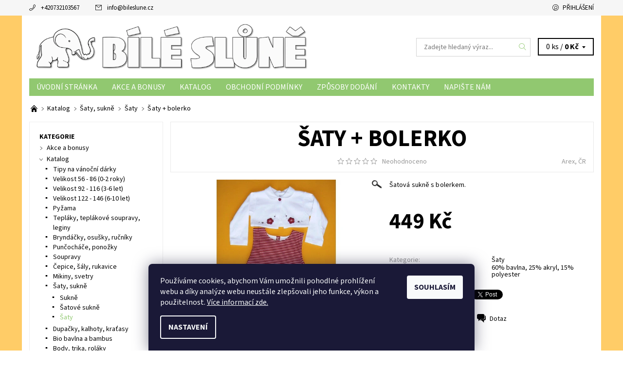

--- FILE ---
content_type: text/html; charset=utf-8
request_url: https://www.bileslune.cz/saty-2/saty-bolerko/
body_size: 24635
content:
<!DOCTYPE html>
<html id="css" xml:lang='cs' lang='cs' class="external-fonts-loaded">
    <head>
        <link rel="preconnect" href="https://cdn.myshoptet.com" /><link rel="dns-prefetch" href="https://cdn.myshoptet.com" /><link rel="preload" href="https://cdn.myshoptet.com/prj/dist/master/cms/libs/jquery/jquery-1.11.3.min.js" as="script" />        <script>
dataLayer = [];
dataLayer.push({'shoptet' : {
    "pageId": 1104,
    "pageType": "productDetail",
    "currency": "CZK",
    "currencyInfo": {
        "decimalSeparator": ",",
        "exchangeRate": 1,
        "priceDecimalPlaces": 0,
        "symbol": "K\u010d",
        "symbolLeft": 0,
        "thousandSeparator": " "
    },
    "language": "cs",
    "projectId": 167510,
    "product": {
        "id": 1395,
        "guid": "6c1b5dab-80e9-11e7-819d-002590dc5efc",
        "hasVariants": true,
        "codes": [
            {
                "code": "ARX7422-SATBOL-CRVBL-86",
                "quantity": "1",
                "stocks": [
                    {
                        "id": "ext",
                        "quantity": "1"
                    }
                ]
            },
            {
                "code": "ARX7422-SATBOL-CRVBL-92",
                "quantity": "1",
                "stocks": [
                    {
                        "id": "ext",
                        "quantity": "1"
                    }
                ]
            },
            {
                "code": "ARX7422-SATBOL-CRVBL-74",
                "quantity": "1",
                "stocks": [
                    {
                        "id": "ext",
                        "quantity": "1"
                    }
                ]
            },
            {
                "code": "ARX7422-SATBOL-CRVBL-80",
                "quantity": "0",
                "stocks": [
                    {
                        "id": "ext",
                        "quantity": "0"
                    }
                ]
            }
        ],
        "name": "\u0160aty + bolerko",
        "appendix": "",
        "weight": 0,
        "manufacturer": "Arex, \u010cR",
        "manufacturerGuid": "1EF533275A046DD0A52DDA0BA3DED3EE",
        "currentCategory": "Katalog | \u0160aty, sukn\u011b | \u0160aty",
        "currentCategoryGuid": "cc0db0b7-6ccc-11e9-beb1-002590dad85e",
        "defaultCategory": "Katalog | Velikost 56 - 86 (0-2 roky) | \u0160aty, sukn\u011b | \u0160aty",
        "defaultCategoryGuid": "bdad588d-2e0d-11ef-b219-226f2012f461",
        "currency": "CZK",
        "priceWithVat": 449
    },
    "stocks": [
        {
            "id": "ext",
            "title": "Sklad",
            "isDeliveryPoint": 0,
            "visibleOnEshop": 1
        }
    ],
    "cartInfo": {
        "id": null,
        "freeShipping": false,
        "freeShippingFrom": 2000,
        "leftToFreeGift": {
            "formattedPrice": "0 K\u010d",
            "priceLeft": 0
        },
        "freeGift": false,
        "leftToFreeShipping": {
            "priceLeft": 2000,
            "dependOnRegion": 0,
            "formattedPrice": "2 000 K\u010d"
        },
        "discountCoupon": [],
        "getNoBillingShippingPrice": {
            "withoutVat": 0,
            "vat": 0,
            "withVat": 0
        },
        "cartItems": [],
        "taxMode": "ORDINARY"
    },
    "cart": [],
    "customer": {
        "priceRatio": 1,
        "priceListId": 1,
        "groupId": null,
        "registered": false,
        "mainAccount": false
    }
}});
dataLayer.push({'cookie_consent' : {
    "marketing": "denied",
    "analytics": "denied"
}});
document.addEventListener('DOMContentLoaded', function() {
    shoptet.consent.onAccept(function(agreements) {
        if (agreements.length == 0) {
            return;
        }
        dataLayer.push({
            'cookie_consent' : {
                'marketing' : (agreements.includes(shoptet.config.cookiesConsentOptPersonalisation)
                    ? 'granted' : 'denied'),
                'analytics': (agreements.includes(shoptet.config.cookiesConsentOptAnalytics)
                    ? 'granted' : 'denied')
            },
            'event': 'cookie_consent'
        });
    });
});
</script>

        <meta http-equiv="content-type" content="text/html; charset=utf-8" />
        <title>Šaty + bolerko - Bílé Slůně</title>

        <meta name="viewport" content="width=device-width, initial-scale=1.0" />
        <meta name="format-detection" content="telephone=no" />

        
            <meta property="og:type" content="website"><meta property="og:site_name" content="bileslune.cz"><meta property="og:url" content="https://www.bileslune.cz/saty-2/saty-bolerko/"><meta property="og:title" content="Šaty + bolerko - Bílé Slůně"><meta name="author" content="Bílé Slůně"><meta name="web_author" content="Shoptet.cz"><meta name="dcterms.rightsHolder" content="www.bileslune.cz"><meta name="robots" content="index,follow"><meta property="og:image" content="https://cdn.myshoptet.com/usr/www.bileslune.cz/user/shop/big/1395_saty-bolerko.jpg?59b18c32"><meta property="og:description" content="Šaty + bolerko. Šatová sukně s bolerkem."><meta name="description" content="Šaty + bolerko. Šatová sukně s bolerkem."><meta name="google-site-verification" content="TlfgFGWP_C8LX5zUY95mlfcR_g0iVDEPhwOBbjlgtSg"><meta property="product:price:amount" content="449"><meta property="product:price:currency" content="CZK">
        


        
        <noscript>
            <style media="screen">
                #category-filter-hover {
                    display: block !important;
                }
            </style>
        </noscript>
        
    <link href="https://cdn.myshoptet.com/prj/dist/master/cms/templates/frontend_templates/shared/css/font-face/source-sans-3.css" rel="stylesheet"><link href="https://cdn.myshoptet.com/prj/dist/master/shop/dist/font-shoptet-06.css.e6903393d3bd5aa27e58.css" rel="stylesheet">    <script>
    var oldBrowser = false;
    </script>
    <!--[if lt IE 9]>
        <script src="https://cdnjs.cloudflare.com/ajax/libs/html5shiv/3.7.3/html5shiv.js"></script>
        <script>
            var oldBrowser = '<strong>Upozornění!</strong> Používáte zastaralý prohlížeč, který již není podporován. Prosím <a href="https://www.whatismybrowser.com/" target="_blank" rel="nofollow">aktualizujte svůj prohlížeč</a> a zvyšte své UX.';
        </script>
    <![endif]-->

        <style>:root {--color-primary: #91c870;--color-primary-h: 98;--color-primary-s: 44%;--color-primary-l: 61%;--color-primary-hover: #f6f6f6;--color-primary-hover-h: 0;--color-primary-hover-s: 0%;--color-primary-hover-l: 96%;--color-secondary: #ffcc67;--color-secondary-h: 40;--color-secondary-s: 100%;--color-secondary-l: 70%;--color-secondary-hover: #d2d2d2;--color-secondary-hover-h: 0;--color-secondary-hover-s: 0%;--color-secondary-hover-l: 82%;--color-tertiary: #000000;--color-tertiary-h: 0;--color-tertiary-s: 0%;--color-tertiary-l: 0%;--color-tertiary-hover: #000000;--color-tertiary-hover-h: 0;--color-tertiary-hover-s: 0%;--color-tertiary-hover-l: 0%;--color-header-background: #ffffff;--template-font: "Source Sans 3";--template-headings-font: "Source Sans 3";--header-background-url: none;--cookies-notice-background: #1A1937;--cookies-notice-color: #F8FAFB;--cookies-notice-button-hover: #f5f5f5;--cookies-notice-link-hover: #27263f;--templates-update-management-preview-mode-content: "Náhled aktualizací šablony je aktivní pro váš prohlížeč."}</style>

        <style>:root {--logo-x-position: 10px;--logo-y-position: 10px;--front-image-x-position: 319px;--front-image-y-position: 0px;}</style>

        <link href="https://cdn.myshoptet.com/prj/dist/master/shop/dist/main-06.css.864c5a6d54b488b8ad20.css" rel="stylesheet" media="screen" />

        <link rel="stylesheet" href="https://cdn.myshoptet.com/prj/dist/master/cms/templates/frontend_templates/_/css/print.css" media="print" />
                            <link rel="shortcut icon" href="/favicon.ico" type="image/x-icon" />
                                    <link rel="canonical" href="https://www.bileslune.cz/saty/saty-bolerko/" />
        
        
        
            <script>
        var _hwq = _hwq || [];
        _hwq.push(['setKey', '33416FD4C882C18D0A46D2B937FFA02F']);
        _hwq.push(['setTopPos', '0']);
        _hwq.push(['showWidget', '22']);
        (function() {
            var ho = document.createElement('script');
            ho.src = 'https://cz.im9.cz/direct/i/gjs.php?n=wdgt&sak=33416FD4C882C18D0A46D2B937FFA02F';
            var s = document.getElementsByTagName('script')[0]; s.parentNode.insertBefore(ho, s);
        })();
    </script>

                
                            <style>
                    /* custom background */
                    #main-wrapper {
                                                    background-color: #ffcc67 !important;
                                                                            background-position: top center !important;
                            background-repeat: no-repeat !important;
                                                                            background-attachment: scroll !important;
                                                                    }
                </style>
                    
                <script>var shoptet = shoptet || {};shoptet.abilities = {"about":{"generation":2,"id":"06"},"config":{"category":{"product":{"image_size":"detail_alt_1"}},"navigation_breakpoint":991,"number_of_active_related_products":2,"product_slider":{"autoplay":false,"autoplay_speed":3000,"loop":true,"navigation":true,"pagination":true,"shadow_size":0}},"elements":{"recapitulation_in_checkout":true},"feature":{"directional_thumbnails":false,"extended_ajax_cart":false,"extended_search_whisperer":false,"fixed_header":false,"images_in_menu":false,"product_slider":false,"simple_ajax_cart":true,"smart_labels":false,"tabs_accordion":false,"tabs_responsive":false,"top_navigation_menu":false,"user_action_fullscreen":false}};shoptet.design = {"template":{"name":"Soul","colorVariant":"06-seven"},"layout":{"homepage":"listImage","subPage":"catalog3","productDetail":"catalog3"},"colorScheme":{"conversionColor":"#ffcc67","conversionColorHover":"#d2d2d2","color1":"#91c870","color2":"#f6f6f6","color3":"#000000","color4":"#000000"},"fonts":{"heading":"Source Sans 3","text":"Source Sans 3"},"header":{"backgroundImage":null,"image":null,"logo":"https:\/\/www.bileslune.czuser\/logos\/logohoriz875x150px.png","color":"#ffffff"},"background":{"enabled":true,"color":{"enabled":true,"color":"#ffcc67"},"image":{"url":null,"attachment":"scroll","position":"center"}}};shoptet.config = {};shoptet.events = {};shoptet.runtime = {};shoptet.content = shoptet.content || {};shoptet.updates = {};shoptet.messages = [];shoptet.messages['lightboxImg'] = "Obrázek";shoptet.messages['lightboxOf'] = "z";shoptet.messages['more'] = "Více";shoptet.messages['cancel'] = "Zrušit";shoptet.messages['removedItem'] = "Položka byla odstraněna z košíku.";shoptet.messages['discountCouponWarning'] = "Zapomněli jste uplatnit slevový kupón. Pro pokračování jej uplatněte pomocí tlačítka vedle vstupního pole, nebo jej smažte.";shoptet.messages['charsNeeded'] = "Prosím, použijte minimálně 3 znaky!";shoptet.messages['invalidCompanyId'] = "Neplané IČ, povoleny jsou pouze číslice";shoptet.messages['needHelp'] = "Potřebujete pomoc?";shoptet.messages['showContacts'] = "Zobrazit kontakty";shoptet.messages['hideContacts'] = "Skrýt kontakty";shoptet.messages['ajaxError'] = "Došlo k chybě; obnovte prosím stránku a zkuste to znovu.";shoptet.messages['variantWarning'] = "Zvolte prosím variantu produktu.";shoptet.messages['chooseVariant'] = "Zvolte variantu";shoptet.messages['unavailableVariant'] = "Tato varianta není dostupná a není možné ji objednat.";shoptet.messages['withVat'] = "včetně DPH";shoptet.messages['withoutVat'] = "bez DPH";shoptet.messages['toCart'] = "Do košíku";shoptet.messages['emptyCart'] = "Prázdný košík";shoptet.messages['change'] = "Změnit";shoptet.messages['chosenBranch'] = "Zvolená pobočka";shoptet.messages['validatorRequired'] = "Povinné pole";shoptet.messages['validatorEmail'] = "Prosím vložte platnou e-mailovou adresu";shoptet.messages['validatorUrl'] = "Prosím vložte platnou URL adresu";shoptet.messages['validatorDate'] = "Prosím vložte platné datum";shoptet.messages['validatorNumber'] = "Vložte číslo";shoptet.messages['validatorDigits'] = "Prosím vložte pouze číslice";shoptet.messages['validatorCheckbox'] = "Zadejte prosím všechna povinná pole";shoptet.messages['validatorConsent'] = "Bez souhlasu nelze odeslat.";shoptet.messages['validatorPassword'] = "Hesla se neshodují";shoptet.messages['validatorInvalidPhoneNumber'] = "Vyplňte prosím platné telefonní číslo bez předvolby.";shoptet.messages['validatorInvalidPhoneNumberSuggestedRegion'] = "Neplatné číslo — navržený region: %1";shoptet.messages['validatorInvalidCompanyId'] = "Neplatné IČ, musí být ve tvaru jako %1";shoptet.messages['validatorFullName'] = "Nezapomněli jste příjmení?";shoptet.messages['validatorHouseNumber'] = "Prosím zadejte správné číslo domu";shoptet.messages['validatorZipCode'] = "Zadané PSČ neodpovídá zvolené zemi";shoptet.messages['validatorShortPhoneNumber'] = "Telefonní číslo musí mít min. 8 znaků";shoptet.messages['choose-personal-collection'] = "Prosím vyberte místo doručení u osobního odběru, není zvoleno.";shoptet.messages['choose-external-shipping'] = "Upřesněte prosím vybraný způsob dopravy";shoptet.messages['choose-ceska-posta'] = "Pobočka České Pošty není určena, zvolte prosím některou";shoptet.messages['choose-hupostPostaPont'] = "Pobočka Maďarské pošty není vybrána, zvolte prosím nějakou";shoptet.messages['choose-postSk'] = "Pobočka Slovenské pošty není zvolena, vyberte prosím některou";shoptet.messages['choose-ulozenka'] = "Pobočka Uloženky nebyla zvolena, prosím vyberte některou";shoptet.messages['choose-zasilkovna'] = "Pobočka Zásilkovny nebyla zvolena, prosím vyberte některou";shoptet.messages['choose-ppl-cz'] = "Pobočka PPL ParcelShop nebyla vybrána, vyberte prosím jednu";shoptet.messages['choose-glsCz'] = "Pobočka GLS ParcelShop nebyla zvolena, prosím vyberte některou";shoptet.messages['choose-dpd-cz'] = "Ani jedna z poboček služby DPD Parcel Shop nebyla zvolená, prosím vyberte si jednu z možností.";shoptet.messages['watchdogType'] = "Je zapotřebí vybrat jednu z možností u sledování produktu.";shoptet.messages['watchdog-consent-required'] = "Musíte zaškrtnout všechny povinné souhlasy";shoptet.messages['watchdogEmailEmpty'] = "Prosím vyplňte e-mail";shoptet.messages['privacyPolicy'] = 'Musíte souhlasit s ochranou osobních údajů';shoptet.messages['amountChanged'] = '(množství bylo změněno)';shoptet.messages['unavailableCombination'] = 'Není k dispozici v této kombinaci';shoptet.messages['specifyShippingMethod'] = 'Upřesněte dopravu';shoptet.messages['PIScountryOptionMoreBanks'] = 'Možnost platby z %1 bank';shoptet.messages['PIScountryOptionOneBank'] = 'Možnost platby z 1 banky';shoptet.messages['PIScurrencyInfoCZK'] = 'V měně CZK lze zaplatit pouze prostřednictvím českých bank.';shoptet.messages['PIScurrencyInfoHUF'] = 'V měně HUF lze zaplatit pouze prostřednictvím maďarských bank.';shoptet.messages['validatorVatIdWaiting'] = "Ověřujeme";shoptet.messages['validatorVatIdValid'] = "Ověřeno";shoptet.messages['validatorVatIdInvalid'] = "DIČ se nepodařilo ověřit, i přesto můžete objednávku dokončit";shoptet.messages['validatorVatIdInvalidOrderForbid'] = "Zadané DIČ nelze nyní ověřit, protože služba ověřování je dočasně nedostupná. Zkuste opakovat zadání později, nebo DIČ vymažte s vaši objednávku dokončete v režimu OSS. Případně kontaktujte prodejce.";shoptet.messages['validatorVatIdInvalidOssRegime'] = "Zadané DIČ nemůže být ověřeno, protože služba ověřování je dočasně nedostupná. Vaše objednávka bude dokončena v režimu OSS. Případně kontaktujte prodejce.";shoptet.messages['previous'] = "Předchozí";shoptet.messages['next'] = "Následující";shoptet.messages['close'] = "Zavřít";shoptet.messages['imageWithoutAlt'] = "Tento obrázek nemá popisek";shoptet.messages['newQuantity'] = "Nové množství:";shoptet.messages['currentQuantity'] = "Aktuální množství:";shoptet.messages['quantityRange'] = "Prosím vložte číslo v rozmezí %1 a %2";shoptet.messages['skipped'] = "Přeskočeno";shoptet.messages.validator = {};shoptet.messages.validator.nameRequired = "Zadejte jméno a příjmení.";shoptet.messages.validator.emailRequired = "Zadejte e-mailovou adresu (např. jan.novak@example.com).";shoptet.messages.validator.phoneRequired = "Zadejte telefonní číslo.";shoptet.messages.validator.messageRequired = "Napište komentář.";shoptet.messages.validator.descriptionRequired = shoptet.messages.validator.messageRequired;shoptet.messages.validator.captchaRequired = "Vyplňte bezpečnostní kontrolu.";shoptet.messages.validator.consentsRequired = "Potvrďte svůj souhlas.";shoptet.messages.validator.scoreRequired = "Zadejte počet hvězdiček.";shoptet.messages.validator.passwordRequired = "Zadejte heslo, které bude obsahovat min. 4 znaky.";shoptet.messages.validator.passwordAgainRequired = shoptet.messages.validator.passwordRequired;shoptet.messages.validator.currentPasswordRequired = shoptet.messages.validator.passwordRequired;shoptet.messages.validator.birthdateRequired = "Zadejte datum narození.";shoptet.messages.validator.billFullNameRequired = "Zadejte jméno a příjmení.";shoptet.messages.validator.deliveryFullNameRequired = shoptet.messages.validator.billFullNameRequired;shoptet.messages.validator.billStreetRequired = "Zadejte název ulice.";shoptet.messages.validator.deliveryStreetRequired = shoptet.messages.validator.billStreetRequired;shoptet.messages.validator.billHouseNumberRequired = "Zadejte číslo domu.";shoptet.messages.validator.deliveryHouseNumberRequired = shoptet.messages.validator.billHouseNumberRequired;shoptet.messages.validator.billZipRequired = "Zadejte PSČ.";shoptet.messages.validator.deliveryZipRequired = shoptet.messages.validator.billZipRequired;shoptet.messages.validator.billCityRequired = "Zadejte název města.";shoptet.messages.validator.deliveryCityRequired = shoptet.messages.validator.billCityRequired;shoptet.messages.validator.companyIdRequired = "Zadejte IČ.";shoptet.messages.validator.vatIdRequired = "Zadejte DIČ.";shoptet.messages.validator.billCompanyRequired = "Zadejte název společnosti.";shoptet.messages['loading'] = "Načítám…";shoptet.messages['stillLoading'] = "Stále načítám…";shoptet.messages['loadingFailed'] = "Načtení se nezdařilo. Zkuste to znovu.";shoptet.messages['productsSorted'] = "Produkty seřazeny.";shoptet.messages['formLoadingFailed'] = "Formulář se nepodařilo načíst. Zkuste to prosím znovu.";shoptet.messages.moreInfo = "Více informací";shoptet.config.showAdvancedOrder = true;shoptet.config.orderingProcess = {active: false,step: false};shoptet.config.documentsRounding = '3';shoptet.config.documentPriceDecimalPlaces = '0';shoptet.config.thousandSeparator = ' ';shoptet.config.decSeparator = ',';shoptet.config.decPlaces = '0';shoptet.config.decPlacesSystemDefault = '2';shoptet.config.currencySymbol = 'Kč';shoptet.config.currencySymbolLeft = '0';shoptet.config.defaultVatIncluded = 1;shoptet.config.defaultProductMaxAmount = 9999;shoptet.config.inStockAvailabilityId = -1;shoptet.config.defaultProductMaxAmount = 9999;shoptet.config.inStockAvailabilityId = -1;shoptet.config.cartActionUrl = '/action/Cart';shoptet.config.advancedOrderUrl = '/action/Cart/GetExtendedOrder/';shoptet.config.cartContentUrl = '/action/Cart/GetCartContent/';shoptet.config.stockAmountUrl = '/action/ProductStockAmount/';shoptet.config.addToCartUrl = '/action/Cart/addCartItem/';shoptet.config.removeFromCartUrl = '/action/Cart/deleteCartItem/';shoptet.config.updateCartUrl = '/action/Cart/setCartItemAmount/';shoptet.config.addDiscountCouponUrl = '/action/Cart/addDiscountCoupon/';shoptet.config.setSelectedGiftUrl = '/action/Cart/setSelectedGift/';shoptet.config.rateProduct = '/action/ProductDetail/RateProduct/';shoptet.config.customerDataUrl = '/action/OrderingProcess/step2CustomerAjax/';shoptet.config.registerUrl = '/registrace/';shoptet.config.agreementCookieName = 'site-agreement';shoptet.config.cookiesConsentUrl = '/action/CustomerCookieConsent/';shoptet.config.cookiesConsentIsActive = 1;shoptet.config.cookiesConsentOptAnalytics = 'analytics';shoptet.config.cookiesConsentOptPersonalisation = 'personalisation';shoptet.config.cookiesConsentOptNone = 'none';shoptet.config.cookiesConsentRefuseDuration = 7;shoptet.config.cookiesConsentName = 'CookiesConsent';shoptet.config.agreementCookieExpire = 30;shoptet.config.cookiesConsentSettingsUrl = '/cookies-settings/';shoptet.config.fonts = {"google":{"attributes":"400,700,900:latin-ext","families":["Source Sans 3"],"urls":["https:\/\/cdn.myshoptet.com\/prj\/dist\/master\/cms\/templates\/frontend_templates\/shared\/css\/font-face\/source-sans-3.css"]},"custom":{"families":["shoptet"],"urls":["https:\/\/cdn.myshoptet.com\/prj\/dist\/master\/shop\/dist\/font-shoptet-06.css.e6903393d3bd5aa27e58.css"]}};shoptet.config.mobileHeaderVersion = '1';shoptet.config.fbCAPIEnabled = false;shoptet.config.fbPixelEnabled = false;shoptet.config.fbCAPIUrl = '/action/FacebookCAPI/';shoptet.content.regexp = /strana-[0-9]+[\/]/g;shoptet.content.colorboxHeader = '<div class="colorbox-html-content">';shoptet.content.colorboxFooter = '</div>';shoptet.customer = {};shoptet.csrf = shoptet.csrf || {};shoptet.csrf.token = 'csrf_lbIi3JR6b4025516a05a8752';shoptet.csrf.invalidTokenModal = '<div><h2>Přihlaste se prosím znovu</h2><p>Omlouváme se, ale Váš CSRF token pravděpodobně vypršel. Abychom mohli udržet Vaši bezpečnost na co největší úrovni potřebujeme, abyste se znovu přihlásili.</p><p>Děkujeme za pochopení.</p><div><a href="/login/?backTo=%2Fsaty-2%2Fsaty-bolerko%2F">Přihlášení</a></div></div> ';shoptet.csrf.formsSelector = 'csrf-enabled';shoptet.csrf.submitListener = true;shoptet.csrf.validateURL = '/action/ValidateCSRFToken/Index/';shoptet.csrf.refreshURL = '/action/RefreshCSRFTokenNew/Index/';shoptet.csrf.enabled = true;shoptet.config.googleAnalytics ||= {};shoptet.config.googleAnalytics.isGa4Enabled = true;shoptet.config.googleAnalytics.route ||= {};shoptet.config.googleAnalytics.route.ua = "UA";shoptet.config.googleAnalytics.route.ga4 = "GA4";shoptet.config.ums_a11y_category_page = true;shoptet.config.discussion_rating_forms = false;shoptet.config.ums_forms_redesign = false;shoptet.config.showPriceWithoutVat = '';shoptet.config.ums_a11y_login = false;</script>
        <script src="https://cdn.myshoptet.com/prj/dist/master/cms/libs/jquery/jquery-1.11.3.min.js"></script><script src="https://cdn.myshoptet.com/prj/dist/master/cms/libs/jquery/jquery-migrate-1.4.1.min.js"></script><script src="https://cdn.myshoptet.com/prj/dist/master/cms/libs/jquery/jquery-ui-1.8.24.min.js"></script>
    <script src="https://cdn.myshoptet.com/prj/dist/master/shop/dist/main-06.js.8c5f4d13342fcf9a0c71.js"></script>
<script src="https://cdn.myshoptet.com/prj/dist/master/shop/dist/shared-2g.js.aa13ef3ecca51cd89ec5.js"></script><script src="https://cdn.myshoptet.com/prj/dist/master/cms/libs/jqueryui/i18n/datepicker-cs.js"></script><script>if (window.self !== window.top) {const script = document.createElement('script');script.type = 'module';script.src = "https://cdn.myshoptet.com/prj/dist/master/shop/dist/editorPreview.js.e7168e827271d1c16a1d.js";document.body.appendChild(script);}</script>        <script>
            jQuery.extend(jQuery.cybergenicsFormValidator.messages, {
                required: "Povinné pole",
                email: "Prosím vložte platnou e-mailovou adresu",
                url: "Prosím vložte platnou URL adresu",
                date: "Prosím vložte platné datum",
                number: "Vložte číslo",
                digits: "Prosím vložte pouze číslice",
                checkbox: "Zadejte prosím všechna povinná pole",
                validatorConsent: "Bez souhlasu nelze odeslat.",
                password: "Hesla se neshodují",
                invalidPhoneNumber: "Vyplňte prosím platné telefonní číslo bez předvolby.",
                invalidCompanyId: 'Nevalidní IČ, musí mít přesně 8 čísel (před kratší IČ lze dát nuly)',
                fullName: "Nezapomněli jste příjmení?",
                zipCode: "Zadané PSČ neodpovídá zvolené zemi",
                houseNumber: "Prosím zadejte správné číslo domu",
                shortPhoneNumber: "Telefonní číslo musí mít min. 8 znaků",
                privacyPolicy: "Musíte souhlasit s ochranou osobních údajů"
            });
        </script>
                                    
                
        
        <!-- User include -->
                
        <!-- /User include -->
                                <!-- Global site tag (gtag.js) - Google Analytics -->
    <script async src="https://www.googletagmanager.com/gtag/js?id=G-RNG2ZE5XNZ"></script>
    <script>
        
        window.dataLayer = window.dataLayer || [];
        function gtag(){dataLayer.push(arguments);}
        

                    console.debug('default consent data');

            gtag('consent', 'default', {"ad_storage":"denied","analytics_storage":"denied","ad_user_data":"denied","ad_personalization":"denied","wait_for_update":500});
            dataLayer.push({
                'event': 'default_consent'
            });
        
        gtag('js', new Date());

                gtag('config', 'UA-17500124-2', { 'groups': "UA" });
        
                gtag('config', 'G-RNG2ZE5XNZ', {"groups":"GA4","send_page_view":false,"content_group":"productDetail","currency":"CZK","page_language":"cs"});
        
        
        
        
        
        
                    gtag('event', 'page_view', {"send_to":"GA4","page_language":"cs","content_group":"productDetail","currency":"CZK"});
        
                gtag('set', 'currency', 'CZK');

        gtag('event', 'view_item', {
            "send_to": "UA",
            "items": [
                {
                    "id": "ARX7422-SATBOL-CRVBL-86",
                    "name": "\u0160aty + bolerko",
                    "category": "Katalog \/ Velikost 56 - 86 (0-2 roky) \/ \u0160aty, sukn\u011b \/ \u0160aty",
                                        "brand": "Arex, \u010cR",
                                                            "variant": "Barva: \u010derveno-b\u00edl\u00e1, Velikost: 86",
                                        "price": 449
                }
            ]
        });
        
        
        
        
        
                    gtag('event', 'view_item', {"send_to":"GA4","page_language":"cs","content_group":"productDetail","value":449,"currency":"CZK","items":[{"item_id":"ARX7422-SATBOL-CRVBL-86","item_name":"\u0160aty + bolerko","item_brand":"Arex, \u010cR","item_category":"Katalog","item_category2":"Velikost 56 - 86 (0-2 roky)","item_category3":"\u0160aty, sukn\u011b","item_category4":"\u0160aty","item_variant":"ARX7422-SATBOL-CRVBL-86~Barva: \u010derveno-b\u00edl\u00e1, Velikost: 86","price":449,"quantity":1,"index":0}]});
        
        
        
        
        
        
        
        document.addEventListener('DOMContentLoaded', function() {
            if (typeof shoptet.tracking !== 'undefined') {
                for (var id in shoptet.tracking.bannersList) {
                    gtag('event', 'view_promotion', {
                        "send_to": "UA",
                        "promotions": [
                            {
                                "id": shoptet.tracking.bannersList[id].id,
                                "name": shoptet.tracking.bannersList[id].name,
                                "position": shoptet.tracking.bannersList[id].position
                            }
                        ]
                    });
                }
            }

            shoptet.consent.onAccept(function(agreements) {
                if (agreements.length !== 0) {
                    console.debug('gtag consent accept');
                    var gtagConsentPayload =  {
                        'ad_storage': agreements.includes(shoptet.config.cookiesConsentOptPersonalisation)
                            ? 'granted' : 'denied',
                        'analytics_storage': agreements.includes(shoptet.config.cookiesConsentOptAnalytics)
                            ? 'granted' : 'denied',
                                                                                                'ad_user_data': agreements.includes(shoptet.config.cookiesConsentOptPersonalisation)
                            ? 'granted' : 'denied',
                        'ad_personalization': agreements.includes(shoptet.config.cookiesConsentOptPersonalisation)
                            ? 'granted' : 'denied',
                        };
                    console.debug('update consent data', gtagConsentPayload);
                    gtag('consent', 'update', gtagConsentPayload);
                    dataLayer.push(
                        { 'event': 'update_consent' }
                    );
                }
            });
        });
    </script>

                
                <!-- Start Srovname.cz Pixel -->
<script type="text/plain" data-cookiecategory="analytics">
    !(function (e, n, t, a, s, o, r) {
        e[a] ||
        (((s = e[a] = function () {
            s.process ? s.process.apply(s, arguments) : s.queue.push(arguments);
        }).queue = []),
            ((o = n.createElement(t)).async = 1),
            (o.src = "https://tracking.srovname.cz/srovnamepixel.js"),
            (o.dataset.srv9 = "1"),
            (r = n.getElementsByTagName(t)[0]).parentNode.insertBefore(o, r));
    })(window, document, "script", "srovname");
    srovname("init", "9d6a638726923dfb5362b4a1ddbe1580");
</script>
<!-- End Srovname.cz Pixel -->
                <script>
    (function(t, r, a, c, k, i, n, g) { t['ROIDataObject'] = k;
    t[k]=t[k]||function(){ (t[k].q=t[k].q||[]).push(arguments) },t[k].c=i;n=r.createElement(a),
    g=r.getElementsByTagName(a)[0];n.async=1;n.src=c;g.parentNode.insertBefore(n,g)
    })(window, document, 'script', '//www.heureka.cz/ocm/sdk.js?source=shoptet&version=2&page=product_detail', 'heureka', 'cz');

    heureka('set_user_consent', 0);
</script>
                    </head>
    <body class="desktop id-1104 in-saty-2 template-06 type-product type-detail page-detail ajax-add-to-cart">
        <div id="fb-root"></div>
        <script>
            window.fbAsyncInit = function() {
                FB.init({
//                    appId            : 'your-app-id',
                    autoLogAppEvents : true,
                    xfbml            : true,
                    version          : 'v19.0'
                });
            };
        </script>
        <script async defer crossorigin="anonymous" src="https://connect.facebook.net/cs_CZ/sdk.js"></script><div id="main-wrapper"><div id="main-wrapper-in"><header id="header"><div class="header-info-wrap">
    <div class="row">
                                    
                <ul class="header-contacts list-inline large-6 medium-6 small-12 columns">
                                                                                                            <li class="header-phone menu-element-link icon-phone-before">
                            <a href="tel:+420732103567" title="Telefon">+420732103567</a>
                        </li>
                                                                <li class="header-email menu-element-link icon-mail-before">
                                                            <a href="mailto:info&#64;bileslune.cz">info<!---->&#64;<!---->bileslune.cz</a>
                                                    </li>
                                    </ul><ul class="currency-switcher large-6 medium-6 small-6 columns text-right list-inline">
            
                                                            
            
                                <li id="top-links">
                                             <ul class="responsive-mobile-hidden box-account-links list-inline"><li class="menu-element-link icon-login-before"><a class="icon-account-login" href="/login/?backTo=%2Fsaty-2%2Fsaty-bolerko%2F" title="Přihlášení" data-testid="signin" rel="nofollow">Přihlášení</a></li></ul>
                </li>
            
        </ul>
    </div>
</div>

<div class="row">
    <div class="columns">
        <div class="header-in-wrap valign-middle-block large-12 medium-12 small-12">
            
                                                <div class="large-6 medium-6 small-12 columns">
                                                             <a href="/" id="logo" class="clearfix" title="Bílé Slůně" data-testid="linkWebsiteLogo"><img src="https://cdn.myshoptet.com/usr/www.bileslune.cz/user/logos/logohoriz875x150px.png" alt="Bílé Slůně" /></a>
                </div><ul class="header-in large-6 medium-6 small-12 columns text-right list-inline valign-top-inline">
                
                                        <li class="header-seachform-wrap" itemscope itemtype="https://schema.org/WebSite">
                        <meta itemprop="headline" content="Šaty"/>
<meta itemprop="url" content="https://www.bileslune.cz"/>
        <meta itemprop="text" content="Šaty + bolerko. Šatová sukně s bolerkem."/>

                        <form class="search-whisperer-wrap search-whisperer-wrap-v1" action="/action/ProductSearch/prepareString/" method="post" itemprop="potentialAction" itemscope itemtype="https://schema.org/SearchAction" data-testid="searchForm">
                            <fieldset>
                                <meta itemprop="target" content="https://www.bileslune.cz/vyhledavani/?string={string}"/>
                                <input type="hidden" name="language" value="cs" />
                                <input type="search" name="string" itemprop="query-input" class="query-input s-word" placeholder="Zadejte hledaný výraz..." autocomplete="off" data-testid="searchInput" /><button type="submit" class="search-submit icon-magnifier-after" value="Hledat" data-testid="searchBtn"></button>
                                <div class="search-whisperer-container-js"></div>
                                <div class="search-notice large-12 medium-12 small-12" data-testid="searchMsg">Prosím, použijte minimálně 3 znaky!</div>
                            </fieldset>
                        </form>
                    </li><li class="header-cart-wrap icon-filled-arrow-down-after menu-element-wrap place-cart-here"><div id="header-cart-wrapper" class="header-cart-wrapper menu-element-wrap">
    <a href="/kosik/" id="header-cart" class="header-cart" data-testid="headerCart" rel="nofollow">
        
        
    <span class="responsive-mobile-visible responsive-all-hidden header-cart-pieces" data-testid="headerCartCount">0 ks / </span>

        <strong class="header-cart-price" data-testid="headerCartPrice">
            0 Kč
        </strong>
    </a>

    <div id="cart-recapitulation" class="cart-recapitulation menu-element-submenu align-right hover-hidden" data-testid="popupCartWidget">
                    <div class="cart-reca-single darken tac" data-testid="cartTitle">
                Váš nákupní košík je prázdný            </div>
            </div>
</div>
</li>
                
            </ul>
            <a href="/login/?backTo=%2Fsaty-2%2Fsaty-bolerko%2F" class="mobile-login visible-for-small-only icon-login-before" title="Přihlášení" data-testid="signin" rel="nofollow"></a>
        </div>
        
                             <nav id="menu" class="navigation-wrap clearfix"><ul class="navigation list-inline valign-top-inline left"><li class="first-line"><a href="/" id="a-home" class="menu-element-link" data-testid="headerMenuItem">Úvodní stránka</a></li><li class="menu-item-849"><a href="/akce-a-bonusy/" class="menu-element-link" data-testid="headerMenuItem">
    Akce a bonusy
</a>
</li><li class="menu-item-1146"><a href="/katalog/" class="menu-element-link" data-testid="headerMenuItem">
    Katalog
</a>
</li><li class="menu-item-39"><a href="/obchodni-podminky/" class="menu-element-link" data-testid="headerMenuItem">
    Obchodní podmínky
</a>
</li><li class="menu-item-918"><a href="/doprava-a-termin-odeslani/" class="menu-element-link" data-testid="headerMenuItem">
    Způsoby dodání
</a>
</li><li class="menu-item-29"><a href="/kontakty/" class="menu-element-link" data-testid="headerMenuItem">
    Kontakty
</a>
</li><li class="menu-item--6"><a href="/napiste-nam/" class="menu-element-link" data-testid="headerMenuItem">
    Napište nám
</a>
</li><li class="menu-item-909 valign-top-inline"><a href="/tabulky-velikosti/" class="menu-element-link" data-testid="headerMenuItem">
    Tabulky velikostí
</a>
</li><li class="menu-item-1180"><a href="/podminky-ochrany-osobnich-udaju/" class="menu-element-link" data-testid="headerMenuItem">
    Podmínky ochrany osobních údajů
</a>
</li><li class="menu-item--51"><a href="/hodnoceni-obchodu/" class="menu-element-link" data-testid="headerMenuItem">
    Hodnocení obchodu
</a>
</li><li class="menu-item-1186"><a href="/zasady-pouzivani-souboru-cookies/" class="menu-element-link" data-testid="headerMenuItem">
    Zásady používání souborů cookies
</a>
</li></ul><div id="menu-helper-wrapper" class="menu-helper-wrap menu-element-wrap right"><div id="menu-helper" class="menu-helper" data-testid="hamburgerMenu"><span class="menu-helper-line line-1"></span><span class="menu-helper-line line-2"></span><span class="menu-helper-line line-3"></span></div><ul id="menu-helper-box" class="menu-element-submenu align-right hidden-js hover-hidden"></ul></div></nav>
        
        <script>
            $(document).ready(function() {
                checkSearchForm($('.search-whisperer-wrap'), "Prosím, použijte minimálně 3 znaky!");
            });
            var userOptions = {
                carousel : {
                    stepTimer : 5000,
                    fadeTimer : 800
                }
            };
        </script>
        
    </div>
</div>
</header><div id="main" class="row"><div id="main-in" class="large-12 medium-12 small-12 columns"><div id="main-in-in"><div id="content">    <p id="navigation" class="bread-navigation" itemscope itemtype="https://schema.org/BreadcrumbList">
                                                                                                        <span id="navigation-first" class="icon-arrow-right-after" data-basetitle="Bílé Slůně" itemprop="itemListElement" itemscope itemtype="https://schema.org/ListItem">
                    <a href="/" title="Vítejte v našem obchodě" class="bread-navigation-home-icon" itemprop="item">
                        <span class="icon-home-before"></span><meta itemprop="name" content="Domů" />                    </a>
                    <meta itemprop="position" content="1" />
                </span>
                                                        <span id="navigation-1" class="icon-arrow-right-after" itemprop="itemListElement" itemscope itemtype="https://schema.org/ListItem">
                        <a href="/katalog/" title="Katalog" itemprop="item"><span itemprop="name">Katalog</span></a>
                        <meta itemprop="position" content="2" />
                    </span>
                                                        <span id="navigation-2" class="icon-arrow-right-after" itemprop="itemListElement" itemscope itemtype="https://schema.org/ListItem">
                        <a href="/saty--sukne-2/" title="Šaty, sukně" itemprop="item"><span itemprop="name">Šaty, sukně</span></a>
                        <meta itemprop="position" content="3" />
                    </span>
                                                        <span id="navigation-3" class="icon-arrow-right-after" itemprop="itemListElement" itemscope itemtype="https://schema.org/ListItem">
                        <a href="/saty-2/" title="Šaty" itemprop="item"><span itemprop="name">Šaty</span></a>
                        <meta itemprop="position" content="4" />
                    </span>
                                                                            <span id="navigation-4" itemprop="itemListElement" itemscope itemtype="https://schema.org/ListItem">
                        <meta itemprop="item" content="https://www.bileslune.cz/saty-2/saty-bolerko/" />
                        <meta itemprop="position" content="5" />
                        <span itemprop="name" data-title="Šaty + bolerko">Šaty + bolerko</span>
                    </span>
                            </p>
<div class="large-12 medium-12 small-12 left"><main id="content-in" class="large-9 medium-9 small-12 right">


                                                                                        
    
<div itemscope itemtype="https://schema.org/Product" class="p-detail-inner">
    <meta itemprop="url" content="https://www.bileslune.cz/saty-2/saty-bolerko/" />
    <meta itemprop="image" content="https://cdn.myshoptet.com/usr/www.bileslune.cz/user/shop/big/1395_saty-bolerko.jpg?59b18c32" />
            <meta itemprop="description" content="Šatová sukně s bolerkem." />
                <span class="js-hidden" itemprop="manufacturer" itemscope itemtype="https://schema.org/Organization">
            <meta itemprop="name" content="Arex, ČR" />
        </span>
        <span class="js-hidden" itemprop="brand" itemscope itemtype="https://schema.org/Brand">
            <meta itemprop="name" content="Arex, ČR" />
        </span>
                                                                                
    
                    
                                        
    <div id="product-detail-h1" class="product-detail-name-wrap" data-testid="textProductName">

        
        <h1 class="product-detail-name" itemprop="name">Šaty + bolerko</h1>

        <div class="product-detail-name-info table-cell-grid">
            <div>
                            </div>
                            <div class="no-print">
    <div class="rating stars-wrapper product-detail-rating" " data-testid="wrapRatingAverageStars">
            
<span class="stars star-list">
                                                <a class="star star-off show-tooltip show-ratings" title="            Hodnocení:
            Neohodnoceno    &lt;br /&gt;
                    Pro možnost hodnocení se prosím přihlašte            "
                   href="#ratingTab" data-toggle="tab" data-external="1" data-force-scroll="1"></a>
                    
                                                <a class="star star-off show-tooltip show-ratings" title="            Hodnocení:
            Neohodnoceno    &lt;br /&gt;
                    Pro možnost hodnocení se prosím přihlašte            "
                   href="#ratingTab" data-toggle="tab" data-external="1" data-force-scroll="1"></a>
                    
                                                <a class="star star-off show-tooltip show-ratings" title="            Hodnocení:
            Neohodnoceno    &lt;br /&gt;
                    Pro možnost hodnocení se prosím přihlašte            "
                   href="#ratingTab" data-toggle="tab" data-external="1" data-force-scroll="1"></a>
                    
                                                <a class="star star-off show-tooltip show-ratings" title="            Hodnocení:
            Neohodnoceno    &lt;br /&gt;
                    Pro možnost hodnocení se prosím přihlašte            "
                   href="#ratingTab" data-toggle="tab" data-external="1" data-force-scroll="1"></a>
                    
                                                <a class="star star-off show-tooltip show-ratings" title="            Hodnocení:
            Neohodnoceno    &lt;br /&gt;
                    Pro možnost hodnocení se prosím přihlašte            "
                   href="#ratingTab" data-toggle="tab" data-external="1" data-force-scroll="1"></a>
                    
    </span>
            <a class="stars-label" href="#ratingTab" data-toggle="tab" data-external="1" data-force-scroll="1">
                                Neohodnoceno                    </a>
    </div>
</div>
                        <div class="text-right">
                                    <a href="/znacka/arex-cr/" title="Arex, ČR" data-testid="productCardBrandName">Arex, ČR</a>
                                                </div>
        </div>
    </div>

    <form action="/action/Cart/addCartItem/" method="post" class="p-action csrf-enabled" id="product-detail-form" data-testid="formProduct">
        <fieldset>
                        <meta itemprop="category" content="Úvodní stránka &gt; Katalog &gt; Šaty, sukně &gt; Šaty &gt; Šaty + bolerko" />
            <input type="hidden" name="productId" value="1395" />
                            <input type="hidden" name="priceId" value="7257" />
                        <input type="hidden" name="language" value="cs" />

            <table id="t-product-detail" data-testid="gridProductItem">
                <tbody>
                    <tr>
                        <td id="td-product-images" class="large-6 medium-6 small-12 left breaking-table">

                            
    <div id="product-images">
        
                                                                
        <div class="zoom-small-image large-12 medium-12 small-12 right">
            
                            <img src="https://cdn.myshoptet.com/prj/dist/master/cms/templates/frontend_templates/_/img/magnifier.png" alt="Efekt lupa" class="magnifier" />
                <div class="hidden-js"><a data-gallery="lightbox[gallery]" id="lightbox-gallery" href="https://cdn.myshoptet.com/usr/www.bileslune.cz/user/shop/big/1395_saty-bolerko.jpg?59b18c32">
                                        <img src="https://cdn.myshoptet.com/usr/www.bileslune.cz/user/shop/related/1395_saty-bolerko.jpg?59b18c32" alt="Šaty + bolerko" />
                </a></div>
                        <div style="top: 0px; position: relative;" id="wrap" class="">
                                    <a href="https://cdn.myshoptet.com/usr/www.bileslune.cz/user/shop/big/1395_saty-bolerko.jpg?59b18c32" id="gallery-image" data-zoom="position: 'inside', showTitle: false, adjustX:0, adjustY:0" class="cloud-zoom" data-href="https://cdn.myshoptet.com/usr/www.bileslune.cz/user/shop/orig/1395_saty-bolerko.jpg?59b18c32" data-testid="mainImage">
                
                                        <img src="https://cdn.myshoptet.com/usr/www.bileslune.cz/user/shop/detail_alt_1/1395_saty-bolerko.jpg?59b18c32" alt="Šaty + bolerko" class="large-12 medium-12 small-12 left" />

                                    </a>
                            </div>
                    </div>

                                                                                                                <ul class="icon-menu-arrow-wrap show-for-small-only pagination-product-images list-inline list-reset">
                    <li><span class="icon-arrow-left-before icon-menu-arrow icon-menu-arrow-left"></span></li>
                    <li><span class="pagination-product-images-current">1</span> z 2</li>
                    <li><span class="icon-arrow-right-before icon-menu-arrow icon-menu-arrow-right"></span></li>
                </ul>
                <div class="no-print large-12 medium-12 horizontal list-product-images small-12 left tac">
                                        <div class="listing-product-more-images">
                                                                                                                                                                <a href="https://cdn.myshoptet.com/usr/www.bileslune.cz/user/shop/big/1395-1_saty-bolerko.jpg?5cdad7b2" data-gallery="lightbox[gallery]">
                                                                        <img src="https://cdn.myshoptet.com/usr/www.bileslune.cz/user/shop/related/1395-1_saty-bolerko.jpg?5cdad7b2" alt="Šaty + bolerko" />
                                </a>
                                                                        </div>
                                    </div>
                    
        
    </div>

                        </td>
                        <td id="td-product-detail" class="vat large-6 medium-6 left breaking-table">
                            
                                                            <div id="short-description" class="product-detail-short-descr" data-testid="productCardShortDescr">
                                    <p>Šatová sukně s bolerkem.</p>
                                </div>
                                                        
    <div id="product-detail" class="product-detail-main-info">
        <ul class="list-inline valign-middle-inline"><li class="large-7 medium-7 small-7"><div class="pr-list-prices-wrap large-12 medium-12 small-12"><br /></div></li><li class="large-5 medium-5 small-5 product-detail-availability"></li></ul>
                            <div class="price-final product-detail-final-price-wrap">
                <strong class="product-detail-final-price" data-testid="productCardPrice">
                    <meta itemprop="productID" content="1395" /><meta itemprop="identifier" content="6c1b5dab-80e9-11e7-819d-002590dc5efc" /><span itemprop="offers" itemscope itemtype="https://schema.org/Offer"><meta itemprop="sku" content="ARX7422-SATBOL-CRVBL-74" /><link itemprop="availability" href="https://schema.org/InStock" /><meta itemprop="url" content="https://www.bileslune.cz/saty/saty-bolerko/" />        
    <meta itemprop="price" content="449.00" />
    <meta itemprop="priceCurrency" content="CZK" />
    
    <link itemprop="itemCondition" href="https://schema.org/NewCondition" />

</span><span itemprop="offers" itemscope itemtype="https://schema.org/Offer"><meta itemprop="sku" content="ARX7422-SATBOL-CRVBL-86" /><link itemprop="availability" href="https://schema.org/InStock" /><meta itemprop="url" content="https://www.bileslune.cz/saty/saty-bolerko/" />        
    <meta itemprop="price" content="449.00" />
    <meta itemprop="priceCurrency" content="CZK" />
    
    <link itemprop="itemCondition" href="https://schema.org/NewCondition" />

</span><span itemprop="offers" itemscope itemtype="https://schema.org/Offer"><meta itemprop="sku" content="ARX7422-SATBOL-CRVBL-92" /><link itemprop="availability" href="https://schema.org/InStock" /><meta itemprop="url" content="https://www.bileslune.cz/saty/saty-bolerko/" />        
    <meta itemprop="price" content="449.00" />
    <meta itemprop="priceCurrency" content="CZK" />
    
    <link itemprop="itemCondition" href="https://schema.org/NewCondition" />

</span>                                    449 Kč
        

                    </strong>
            </div>

            <div class="cofidis-wrap">
                
            </div>
        
        
        
        
                            <div class="product-detail-cart add-to-cart clearfix">
                                        
                                            
                </div>
                    
    </div>
    


                            
    <h2 class="print-visible">Parametry</h2>
    <table id="product-detail-info" class="pr-list-parametes">
        <tbody>
            
                            
                        <tr>
                <td class="pr-detail-parameter-name">
                    Kategorie:
                </td>
                <td class="pr-detail-parameter-value">
                    <a href="/saty-2/" title="Šaty">Šaty</a>                </td>
            </tr>
                                                                                                                                                                                <tr>
                            <td class="pr-detail-parameter-name">
                                                                                                            Materiál:
                                                                                                </td>
                            <td class="pr-detail-parameter-value">60% bavlna, 25% akryl, 15% polyester</td>
                        </tr>
                                                
            

                                </tbody>
    </table>
                <ul id="social-buttons" class="social-buttons-wrap list-inline">
                            <li class="social-button clearfix">
                    <script>
        window.twttr = (function(d, s, id) {
            var js, fjs = d.getElementsByTagName(s)[0],
                t = window.twttr || {};
            if (d.getElementById(id)) return t;
            js = d.createElement(s);
            js.id = id;
            js.src = "https://platform.twitter.com/widgets.js";
            fjs.parentNode.insertBefore(js, fjs);
            t._e = [];
            t.ready = function(f) {
                t._e.push(f);
            };
            return t;
        }(document, "script", "twitter-wjs"));
        </script>

<a
    href="https://twitter.com/share"
    class="twitter-share-button"
        data-lang="cs"
    data-url="https://www.bileslune.cz/saty-2/saty-bolerko/"
>Tweet</a>

                </li>
                            <li class="social-button clearfix">
                    <div
            data-layout="button_count"
        class="fb-like"
        data-action="like"
        data-show-faces="false"
        data-share="false"
                        data-width="285"
        data-height="26"
    >
</div>

                </li>
                    </ul>
    
                            
    <div id="tr-links" class="table-cell-grid text-center">
        <div class="hidden-for-small">
            <a href="#" title="Tisk" class="js-print icon-print-before">Tisk</a>
        </div>
        <div>
            <a href="/saty/saty-bolerko:dotaz/" title="Dotaz" class="icon-question-before colorbox" rel="nofollow">Dotaz</a>
        </div>
            </div>

                        </td>
                    </tr>
                </tbody>
            </table>
        </fieldset>
    </form>

    
                            
    <div class="product-table-variants no-print products">
        <h3 class="text-center">Zvolte variantu</h3>
        <ul class="large-block-grid-1 medium-block-grid-1 small-block-grid-1 list-style-products">
                            <li class="product-wrap" data-testid="productVariant">
                    <fieldset class="valign-middle-block">
                        <div class="large-1 medium-1 small-2 columns product-table-variants-img" data-testid="productVariantImage">
                                                                                                                            <a href="https://cdn.myshoptet.com/usr/www.bileslune.cz/user/shop/big/1395_saty-bolerko.jpg?59b18c32" class="lightbox">
                                                                                                <img src="https://cdn.myshoptet.com/usr/www.bileslune.cz/user/shop/related/1395_saty-bolerko.jpg?59b18c32" alt="Šaty + bolerko" />
                                                                    </a>
                                                                                    </div><div class="large-6 medium-5 small-7 columns">
                            <div class="columns" data-testid="productVariantName">
                                Barva: červeno-bílá<br />Velikost: 74
                                <ul class="list-inline">
                                                                                                                <li class="small">
                                                                                            <span class="p-cat-availability large-12 medium-12 small-12" style="color:#009901">
                                                                                                            Skladem
                                                                                                    </span>
                                                    <span class="availability-amount" data-testid="numberAvailabilityAmount">(1 ks)</span>
                                                                                                                                        <span class="delivery-time" data-testid="deliveryTime">
                                                    | Můžeme doručit do: <strong class="show-tooltip acronym" title="u platby převodem odesíláme zásilky až po připsání částky na náš účet.">21.1.2026</strong>
                                                </span>
                                                                                    </li>
                                                                    </ul>
                            </div>
                        </div><div class="large-3 medium-3 small-3 columns">
                                <div class="pr-table-variant-prices offset-right-columns">
                                    
                                                                                    <div class="pr-list-prices-wrap large-12 medium-12 small-12">
                                                                                                
                                                                                                    
                                                                                                
                                                                                                    
                                                                                                                                            </div>
                                                                                <div class="variant-price">
                                            <strong>
                                                449 Kč
                                                

                                            </strong>
                                        </div>
                                                                    </div>
                            </div><div class="pr-list-cart-wrap large-2 medium-3 small-12 columns">
                                                                                                                                                                                
                                                                                <form action="/action/Cart/addCartItem/" method="post" class="p-action p-table-variant-cart no-print csrf-enabled" data-testid="formProduct">
    <input type="hidden" name="priceId" value="12702" />
                                                                                            <span class="pr-list-pcs-wrap product-pcs-wrap field-pieces-wrap medium-4 small-3 left">
                                                    <a href="#" class="pr-list-pcs-add add-pcs icon-arrow-up-before" title="Zvýšit množství" data-testid="increase">&nbsp;</a>
                                                    <a href="#" class="pr-list-pcs-remove remove-pcs icon-arrow-down-before" title="Snížit množství" data-testid="decrease">&nbsp;</a>
                                                    <span class="show-tooltip add-pcs-tooltip js-add-pcs-tooltip" title="Není možné zakoupit více než 9999 ks." data-testid="tooltip"></span>
<span class="show-tooltip remove-pcs-tooltip js-remove-pcs-tooltip" title="Minimální množství, které lze zakoupit, je 1 ks." data-testid="tooltip"></span>

<input type="number" name="amount" value="1" data-decimals="0" data-min="1" data-max="9999" step="1" min="1" max="9999" class="amount pcs pr-list-pcs product-pcs-input large-12 medium-12 small-12" autocomplete="off" data-testid="cartAmount" />
                                                </span>
                                                <input type="submit" value="Do košíku" class="pr-list-cart medium-8 small-9 button button-success button-small" data-testid="buttonAddToCart" />
                                                                                    </form>
                                    
                                                            </div>
                        
                    </fieldset>
                </li>
                            <li class="product-wrap" data-testid="productVariant">
                    <fieldset class="valign-middle-block">
                        <div class="large-1 medium-1 small-2 columns product-table-variants-img" data-testid="productVariantImage">
                                                                                                                            <a href="https://cdn.myshoptet.com/usr/www.bileslune.cz/user/shop/big/1395_saty-bolerko.jpg?59b18c32" class="lightbox">
                                                                                                <img src="https://cdn.myshoptet.com/usr/www.bileslune.cz/user/shop/related/1395_saty-bolerko.jpg?59b18c32" alt="Šaty + bolerko" />
                                                                    </a>
                                                                                    </div><div class="large-6 medium-5 small-7 columns">
                            <div class="columns" data-testid="productVariantName">
                                Barva: červeno-bílá<br />Velikost: 86
                                <ul class="list-inline">
                                                                                                                <li class="small">
                                                                                            <span class="p-cat-availability large-12 medium-12 small-12" style="color:#009901">
                                                                                                            Skladem
                                                                                                    </span>
                                                    <span class="availability-amount" data-testid="numberAvailabilityAmount">(1 ks)</span>
                                                                                                                                        <span class="delivery-time" data-testid="deliveryTime">
                                                    | Můžeme doručit do: <strong class="show-tooltip acronym" title="u platby převodem odesíláme zásilky až po připsání částky na náš účet.">21.1.2026</strong>
                                                </span>
                                                                                    </li>
                                                                    </ul>
                            </div>
                        </div><div class="large-3 medium-3 small-3 columns">
                                <div class="pr-table-variant-prices offset-right-columns">
                                    
                                                                                    <div class="pr-list-prices-wrap large-12 medium-12 small-12">
                                                                                                
                                                                                                    
                                                                                                
                                                                                                    
                                                                                                                                            </div>
                                                                                <div class="variant-price">
                                            <strong>
                                                449 Kč
                                                

                                            </strong>
                                        </div>
                                                                    </div>
                            </div><div class="pr-list-cart-wrap large-2 medium-3 small-12 columns">
                                                                                                                                                                                
                                                                                <form action="/action/Cart/addCartItem/" method="post" class="p-action p-table-variant-cart no-print csrf-enabled" data-testid="formProduct">
    <input type="hidden" name="priceId" value="7257" />
                                                                                            <span class="pr-list-pcs-wrap product-pcs-wrap field-pieces-wrap medium-4 small-3 left">
                                                    <a href="#" class="pr-list-pcs-add add-pcs icon-arrow-up-before" title="Zvýšit množství" data-testid="increase">&nbsp;</a>
                                                    <a href="#" class="pr-list-pcs-remove remove-pcs icon-arrow-down-before" title="Snížit množství" data-testid="decrease">&nbsp;</a>
                                                    <span class="show-tooltip add-pcs-tooltip js-add-pcs-tooltip" title="Není možné zakoupit více než 9999 ks." data-testid="tooltip"></span>
<span class="show-tooltip remove-pcs-tooltip js-remove-pcs-tooltip" title="Minimální množství, které lze zakoupit, je 1 ks." data-testid="tooltip"></span>

<input type="number" name="amount" value="1" data-decimals="0" data-min="1" data-max="9999" step="1" min="1" max="9999" class="amount pcs pr-list-pcs product-pcs-input large-12 medium-12 small-12" autocomplete="off" data-testid="cartAmount" />
                                                </span>
                                                <input type="submit" value="Do košíku" class="pr-list-cart medium-8 small-9 button button-success button-small" data-testid="buttonAddToCart" />
                                                                                    </form>
                                    
                                                            </div>
                        
                    </fieldset>
                </li>
                            <li class="product-wrap" data-testid="productVariant">
                    <fieldset class="valign-middle-block">
                        <div class="large-1 medium-1 small-2 columns product-table-variants-img" data-testid="productVariantImage">
                                                                                                                            <a href="https://cdn.myshoptet.com/usr/www.bileslune.cz/user/shop/big/1395_saty-bolerko.jpg?59b18c32" class="lightbox">
                                                                                                <img src="https://cdn.myshoptet.com/usr/www.bileslune.cz/user/shop/related/1395_saty-bolerko.jpg?59b18c32" alt="Šaty + bolerko" />
                                                                    </a>
                                                                                    </div><div class="large-6 medium-5 small-7 columns">
                            <div class="columns" data-testid="productVariantName">
                                Barva: červeno-bílá<br />Velikost: 92
                                <ul class="list-inline">
                                                                                                                <li class="small">
                                                                                            <span class="p-cat-availability large-12 medium-12 small-12" style="color:#009901">
                                                                                                            Skladem
                                                                                                    </span>
                                                    <span class="availability-amount" data-testid="numberAvailabilityAmount">(1 ks)</span>
                                                                                                                                        <span class="delivery-time" data-testid="deliveryTime">
                                                    | Můžeme doručit do: <strong class="show-tooltip acronym" title="u platby převodem odesíláme zásilky až po připsání částky na náš účet.">21.1.2026</strong>
                                                </span>
                                                                                    </li>
                                                                    </ul>
                            </div>
                        </div><div class="large-3 medium-3 small-3 columns">
                                <div class="pr-table-variant-prices offset-right-columns">
                                    
                                                                                    <div class="pr-list-prices-wrap large-12 medium-12 small-12">
                                                                                                
                                                                                                    
                                                                                                
                                                                                                    
                                                                                                                                            </div>
                                                                                <div class="variant-price">
                                            <strong>
                                                449 Kč
                                                

                                            </strong>
                                        </div>
                                                                    </div>
                            </div><div class="pr-list-cart-wrap large-2 medium-3 small-12 columns">
                                                                                                                                                                                
                                                                                <form action="/action/Cart/addCartItem/" method="post" class="p-action p-table-variant-cart no-print csrf-enabled" data-testid="formProduct">
    <input type="hidden" name="priceId" value="7260" />
                                                                                            <span class="pr-list-pcs-wrap product-pcs-wrap field-pieces-wrap medium-4 small-3 left">
                                                    <a href="#" class="pr-list-pcs-add add-pcs icon-arrow-up-before" title="Zvýšit množství" data-testid="increase">&nbsp;</a>
                                                    <a href="#" class="pr-list-pcs-remove remove-pcs icon-arrow-down-before" title="Snížit množství" data-testid="decrease">&nbsp;</a>
                                                    <span class="show-tooltip add-pcs-tooltip js-add-pcs-tooltip" title="Není možné zakoupit více než 9999 ks." data-testid="tooltip"></span>
<span class="show-tooltip remove-pcs-tooltip js-remove-pcs-tooltip" title="Minimální množství, které lze zakoupit, je 1 ks." data-testid="tooltip"></span>

<input type="number" name="amount" value="1" data-decimals="0" data-min="1" data-max="9999" step="1" min="1" max="9999" class="amount pcs pr-list-pcs product-pcs-input large-12 medium-12 small-12" autocomplete="off" data-testid="cartAmount" />
                                                </span>
                                                <input type="submit" value="Do košíku" class="pr-list-cart medium-8 small-9 button button-success button-small" data-testid="buttonAddToCart" />
                                                                                    </form>
                                    
                                                            </div>
                        
                    </fieldset>
                </li>
                    </ul>
    </div>

            
        <div id="tabs-div">
        
    <ul id="tabs" class="tabs no-print clearfix">
        <li data-testid="tabDescription"><a href="#description" title="Popis" class="tab-element">Popis</a></li><li data-testid="tabBrand"><a href="#manufacturerDescription" title="Značka" class="tab-element">Značka</a></li><li data-testid="tabDiscussion"><a href="#discussionTab" title="Diskuze" class="tab-element">Diskuze</a></li><li data-testid="tabRating"><a href="#ratingTab" title="Hodnocení" class="tab-element">Hodnocení</a></li>    </ul>

        <div class="clear">&nbsp;</div>
        <div id="tab-content" class="tab-content">
            
            <div id="description">
                        <div class="product-detail-description">
                <h2 class="print-visible">Popis</h2>
                <div class="description-inner" data-testid="productCardDescr"><p>Červená šatová sukně z příjemného úpletu s bílými proužky a vsadkami je doplněna bílým rovněž úpletovým bolerkem s límečkem a s červenou výšivkou květiny. Pro snadné oblékání je zadní díl celopropínací. Propínání na cvoky.</p></div>
            </div>
                    </div>
    
            

            
            
    

            
    

            
                            <div id="discussionTab" class="no-print" >
                    
    <div id="discussion" data-testid="wrapperDiscussion">
        
    <p data-testid="textCommentNotice">Buďte první, kdo napíše příspěvek k této položce. </p>

    <div class="add-comment">
        <span class="link-like icon-comment" data-testid="buttonAddComment">Přidat komentář</span>
    </div>

<div id="discussion-form" class="discussion-form vote-form" data-testid="formDiscussion">
    <form action="/action/ProductDiscussion/addPost/" method="post">
    <input type="hidden" name="formId" value="9" />
    <input type="hidden" name="productId" value="1395" />
    <input type="hidden" name="discussionEntityId" value="1395" />
        
    <div class="row">
        <div class="medium-6 columns bottom-1rem js-validated-element-wrapper">
            <input type="text" name="fullName" value="" id="fullName" class="small-12 js-validate-required" placeholder="Jméno" data-testid="inputUserName" />
                        <span class="no-css">Nevyplňujte toto pole:</span>
            <input type="text" name="surname" value="" class="no-css" />
        </div>
        <div class="medium-6 columns bottom-1rem js-validated-element-wrapper">
            <input type="email" name="email" value="" id="email" class="small-12 js-validate-required" placeholder="E-mail" data-testid="inputEmail" />
        </div>
        <div class="small-12 columns bottom-1rem">
            <input type="text" name="title" id="title" class="small-12" placeholder="Název" data-testid="inputTitle" />
        </div>
        <div class="small-12 columns bottom-1rem js-validated-element-wrapper">
            <textarea name="message" id="message" class="small-12 js-validate-required" rows="7" placeholder="Komentář" data-testid="inputMessage" ></textarea>
        </div>
            <div class="consents small-12 columns bottom-1rem">
                                <div class="information-bubble-wrap checkbox-holder">
                <input
                    type="hidden"
                    name="consents[]"
                    id="discussionConsents13"
                    value="13"
                    class="nmb"
                    data-special-message="validatorConsent" />
                <label for="discussionConsents13" class="whole-width">
                                        Vložením zprávy souhlasíte s <a href="https://www.bileslune.cz/podminky-ochrany-osobnich-udaju/" target="_blank" rel="noopener noreferrer">podmínkami ochrany osobních údajů</a>.
                </label>
            </div>
            </div>
                    <fieldset class="f-border checkout-single-box">
        <legend>Bezpečnostní kontrola</legend>
        <div class="f-border-in">
            <table>
                <tbody>
                    <tr>
                        <td colspan="2">
                            <img src="[data-uri]" alt="" data-testid="imageCaptcha">
                        </td>
                    </tr>
                    <tr>
                        <td class="tari">
                            <label for="captcha">
                                <span class="required-asterisk">Opište text z obrázku</span>                            </label>
                        </td>
                        <td>
                            <input type="text" id="captcha" name="captcha" class="required">
                        </td>
                    </tr>
                </tbody>
            </table>
        </div>
    </fieldset>
        <div class="small-12 columns">
            <input type="submit" value="Odeslat komentář" class="button button-small" data-testid="buttonSendComment" />
        </div>
    </div>
</form>

</div>

    </div>

                </div>
            
                        
            <div id="ratingTab" class="no-print" data-editorid="rating">
            <div id="rating">
                            <p data-testid="textCommentNotice">Buďte první, kdo napíše příspěvek k této položce. </p>
                <p data-testid="textCommentNotice">Pouze registrovaní uživatelé mohou vkládat hodnocení. Prosím <a href="/login/?backTo=%2Fsaty-2%2Fsaty-bolerko%2F" title="Přihlášení" rel="nofollow">přihlaste se</a> nebo se <a href="/registrace/" title="Registrace" rel="nofollow">registrujte</a>.</p>
    
                                            

<div id="ratingWrapper" class="js-hide-wrap js-hide-content-closed" data-parent-tab="ratingTab">
    <div class="rate-wrap row">
        <div class="rate-average-wrap medium-6 columns">
                                </div>
            </div>

        </div>

            </div>
        </div>
    
            
                                    <div id="manufacturerDescription">
                        <p><strong>Adresa výrobce:</strong>&nbsp;Prosetín 213, 539 76 Prosetín</p>
<p><strong>e-mail:&nbsp;</strong>newarex@seznam.cz</p>
                    </div>
                            
            <div class="clear">&nbsp;</div>
        </div>
    </div>
</div>

<script>
(function ($) {
    $(document).ready(function () {
        if ($('#tabs-div li').length > 0) {
            $('#tabs-div').tabs();
        } else {
            $('#tabs-div').remove();
        }
    });
}) (jQuery);
</script>




</main><aside id="column-l" class="large-3 medium-3 small-12 hide-for-small-only offset-right-columns sidebar"><div id="column-l-in">                                                                                                    <div class="box-even">
                            
<div id="categories" class="box">
    <h3 class="topic">Kategorie</h3>
                                        <div class="categories panel-element expandable" id="cat-849">
                                <div class="
                icon-arrow-right-before category-name
                "><a href="/akce-a-bonusy/" title="Akce a bonusy" >Akce a bonusy</a></div>
                
                                                                    <ul class="hidden-js panel-element-submenu">
                                                                                                                        <li class="icon-filled-square-before "><a href="/nabidka-zbozi-za-akcni-cenu/" title="Nabídka zboží za akční cenu">Nabídka zboží za akční cenu</a>
                                                                    </li>                                                                                             <li class="icon-filled-square-before "><a href="/vernostni-program/" title="Věrnostní program">Věrnostní program</a>
                                                                                                                                                </li>                                                     </ul>                                     
            </div>
                                <div class="categories panel-element expandable expanded" id="cat-1146">
                                <div class="
                icon-arrow-down-before category-name
                "><a href="/katalog/" title="Katalog" class="expanded">Katalog</a></div>
                
                                                                    <ul class="expanded hidden-js panel-element-submenu">
                                                                                                                        <li class="icon-filled-square-before expandable"><a href="/tipy-na-vanocni-darky-2/" title="Tipy na vánoční dárky">Tipy na vánoční dárky</a>
                                                                    </li>                                                                                             <li class="icon-filled-square-before expandable"><a href="/velikost-56-86--0-2-roky-/" title="Velikost 56 - 86 (0-2 roky)">Velikost 56 - 86 (0-2 roky)</a>
                                                                    </li>                                                                                             <li class="icon-filled-square-before expandable"><a href="/velikost-92-116--3-6-let-/" title="Velikost 92 - 116 (3-6 let)">Velikost 92 - 116 (3-6 let)</a>
                                                                    </li>                                                                                             <li class="icon-filled-square-before expandable"><a href="/velikost-122-146--6-10-let-/" title="Velikost 122 - 146 (6-10 let)">Velikost 122 - 146 (6-10 let)</a>
                                                                    </li>                                                                                             <li class="icon-filled-square-before expandable"><a href="/pyzama-2/" title="Pyžama">Pyžama</a>
                                                                    </li>                                                                                             <li class="icon-filled-square-before expandable"><a href="/teplaky--teplakove-soupravy--leginy-2/" title="Tepláky, teplákové soupravy, leginy">Tepláky, teplákové soupravy, leginy</a>
                                                                    </li>                                                                                             <li class="icon-filled-square-before "><a href="/bryndacky--osusky--rucniky-2/" title="Bryndáčky, osušky, ručníky">Bryndáčky, osušky, ručníky</a>
                                                                    </li>                                                                                             <li class="icon-filled-square-before expandable"><a href="/puncochace--ponozky-2/" title="Punčocháče, ponožky">Punčocháče, ponožky</a>
                                                                    </li>                                                                                             <li class="icon-filled-square-before expandable"><a href="/soupravy-2/" title="Soupravy">Soupravy</a>
                                                                    </li>                                                                                             <li class="icon-filled-square-before expandable"><a href="/cepice--saly--rukavice-2/" title="Čepice, šály, rukavice, čelenky">Čepice, šály, rukavice</a>
                                                                    </li>                                                                                             <li class="icon-filled-square-before expandable"><a href="/mikiny--svetry-2/" title="Mikiny, svetry, vesty">Mikiny, svetry</a>
                                                                    </li>                                                                                             <li class="icon-filled-square-before expandable expanded"><a href="/saty--sukne-2/" title="Šaty, sukně">Šaty, sukně</a>
                                                                                                                                                                    <ul class="expanded panel-element-submenu">
                                                                                                                                                                                                        <li class="icon-filled-square-before "><a href="/sukne-2/" title="Sukně">Sukně</a>
                                                                                                                                                                                                                                </li>                                                                                                                                                         <li class="icon-filled-square-before "><a href="/satove-sukne-2/" title="Šatové sukně">Šatové sukně</a>
                                                                                                                                                                                                                                </li>                                                                                                                                                         <li class="icon-filled-square-before active "><a href="/saty-2/" title="Šaty">Šaty</a>
                                                                                                                                                                                                                                </li>                                                                                             </ul>                                                                                                             </li>                                                                                             <li class="icon-filled-square-before expandable"><a href="/dupacky--kalhoty--kratasy-2/" title="Dupačky, kalhoty, kraťasy">Dupačky, kalhoty, kraťasy</a>
                                                                    </li>                                                                                             <li class="icon-filled-square-before "><a href="/bio-bavlna-a-bambus-2/" title="Bio bavlna a bambus">Bio bavlna a bambus</a>
                                                                    </li>                                                                                             <li class="icon-filled-square-before expandable"><a href="/body--trika--rolaky-2/" title="Body, trika, roláky">Body, trika, roláky</a>
                                                                    </li>                                                                                             <li class="icon-filled-square-before expandable"><a href="/bundy--overaly--kabatky-2/" title="Bundy, overaly, kabátky">Bundy, overaly, kabátky</a>
                                                                    </li>                                                                                             <li class="icon-filled-square-before "><a href="/lozni-pradlo-a-doplnky-2/" title="Ložní prádlo a přebalování">Ložní prádlo a přebalování</a>
                                                                    </li>                                                                                             <li class="icon-filled-square-before expandable"><a href="/slavnostni-kolekce/" title="Slavnostní kolekce">Slavnostní kolekce</a>
                                                                    </li>                                                     </ul>                                     
            </div>
            
                                    <div id="cat-manufacturers" class="categories expandable expanded" data-testid="brandsList">
                
                <div class="icon-arrow-right-before category-name"><a href="https://www.bileslune.cz/znacka/" title="Značky" data-testid="brandsText">Značky</a></div>
                
                    <ul class="panel-element-submenu">
                                                    <li class="icon-filled-square-before">
                                <a href="/znacka/amalka-cr/" title="Amálka, ČR" data-testid="brandName">Amálka, ČR</a>
                            </li>
                                                    <li class="icon-filled-square-before">
                                <a href="/znacka/arex-cr/" title="Arex, ČR" data-testid="brandName">Arex, ČR</a>
                            </li>
                                                    <li class="icon-filled-square-before">
                                <a href="/znacka/farmers-cr/" title="Farmers, ČR" data-testid="brandName">Farmers, ČR</a>
                            </li>
                                                    <li class="icon-filled-square-before">
                                <a href="/znacka/miklov-cr/" title="Miklov, ČR" data-testid="brandName">Miklov, ČR</a>
                            </li>
                                                    <li class="icon-filled-square-before">
                                <a href="/znacka/pletex-cr/" title="Pletex, ČR" data-testid="brandName">Pletex, ČR</a>
                            </li>
                                                    <li class="icon-filled-square-before">
                                <a href="/znacka/shara/" title="Shara, ČR" data-testid="brandName">Shara, ČR</a>
                            </li>
                                                    <li class="icon-filled-square-before">
                                <a href="/znacka/sona-zemanova-cr/" title="Soňa Zemanová, ČR" data-testid="brandName">Soňa Zemanová, ČR</a>
                            </li>
                                                    <li class="icon-filled-square-before">
                                <a href="/znacka/trepon-cr/" title="Trepon, ČR" data-testid="brandName">Trepon, ČR</a>
                            </li>
                                            </ul>
                
            </div>
            </div>

                    </div>
                                                                                                                                                                                                                                                                                                            <div class="box-odd">
                        <div id="toplist" class="tac hide-for-small">
    
</div>

                    </div>
                                                                                                                                                                                                                                                        <div class="box-even">
                            <div id="top10" class="box hide-for-small">
        <h3 class="topic">TOP 10</h3>
        <ol>
                            
    <li class="panel-element">
        <ul class="valign-middle-inline list-inline"><li class="medium-3"><a href="/teplaky-3/teplaky-s-manzetou-jednobarevne-s-nasivkou-2/"><img src="https://cdn.myshoptet.com/usr/www.bileslune.cz/user/shop/related/3318-10_teplaky-s-manzetou-jednobarevne-s-nasivkou-2.jpg?66f418c1" alt="Tepláky s manžetou jednobarevné s nášivkou 2" /></a></li><li class="medium-9 vat"><a href="/teplaky-3/teplaky-s-manzetou-jednobarevne-s-nasivkou-2/" title="Tepláky s manžetou jednobarevné s nášivkou 2"><span>Tepláky s manžetou jednobarevné s nášivkou 2</span></a><br /><span>299 Kč

</span></li></ul>
    </li>

                            
    <li class="panel-element">
        <ul class="valign-middle-inline list-inline"><li class="medium-3"><a href="/teplaky-do-pasu/rostouci-teplacky-s-potiskem/"><img src="https://cdn.myshoptet.com/usr/www.bileslune.cz/user/shop/related/2657-29_rostouci-teplacky-s-potiskem.jpg?65b0cc27" alt="Rostoucí tepláčky s potiskem" /></a></li><li class="medium-9 vat"><a href="/teplaky-do-pasu/rostouci-teplacky-s-potiskem/" title="Rostoucí tepláčky s potiskem"><span>Rostoucí tepláčky s potiskem</span></a><br /><span>249 Kč

</span></li></ul>
    </li>

                            
    <li class="panel-element">
        <ul class="valign-middle-inline list-inline"><li class="medium-3"><a href="/katalog/chlapecka-bavlnena-mikina-celopotisk-2-nova-kolekce/"><img src="https://cdn.myshoptet.com/usr/www.bileslune.cz/user/shop/related/3438-4_chlapecka-bavlnena-mikina-celopotisk-2-nova-kolekce.jpg?68de82cb" alt="Chlapecká bavlněná mikina celopotisk 2 nová kolekce" /></a></li><li class="medium-9 vat"><a href="/katalog/chlapecka-bavlnena-mikina-celopotisk-2-nova-kolekce/" title="Chlapecká bavlněná mikina celopotisk 2 nová kolekce"><span>Chlapecká bavlněná mikina celopotisk 2...</span></a><br /><span>469 Kč

</span></li></ul>
    </li>

                            
    <li class="panel-element">
        <ul class="valign-middle-inline list-inline"><li class="medium-3"><a href="/ponozky-3/bambusove-ponozky-hugo/"><img src="https://cdn.myshoptet.com/usr/www.bileslune.cz/user/shop/related/2166_bambusove-ponozky-hugo.jpg?5c63e737" alt="Bambusové ponožky Hugo" /></a></li><li class="medium-9 vat"><a href="/ponozky-3/bambusove-ponozky-hugo/" title="Bambusové ponožky Hugo"><span>Bambusové ponožky Hugo</span></a><br /><span>49 Kč

</span></li></ul>
    </li>

                            
    <li class="panel-element">
        <ul class="valign-middle-inline list-inline"><li class="medium-3"><a href="/teplaky-s-laclem/teplaky-s-laclem-a-aplikaci/"><img src="https://cdn.myshoptet.com/usr/www.bileslune.cz/user/shop/related/2029-7_teplaky-s-laclem-a-aplikaci.jpg?64db5ce6" alt="Tepláky s laclem a aplikací" /></a></li><li class="medium-9 vat"><a href="/teplaky-s-laclem/teplaky-s-laclem-a-aplikaci/" title="Tepláky s laclem a aplikací"><span>Tepláky s laclem a aplikací</span></a><br /><span>329 Kč

</span></li></ul>
    </li>

                            
    <li class="panel-element">
        <ul class="valign-middle-inline list-inline"><li class="medium-3"><a href="/body-s-rolakem-2/body-s-rolakem-hladky-uplet-potisk/"><img src="https://cdn.myshoptet.com/usr/www.bileslune.cz/user/shop/related/1987_body-s-rolakem-hladky-uplet-potisk.jpg?6936a815" alt="Body s rolákem hladký úplet+potisk" /></a></li><li class="medium-9 vat"><a href="/body-s-rolakem-2/body-s-rolakem-hladky-uplet-potisk/" title="Body s rolákem hladký úplet+potisk"><span>Body s rolákem hladký úplet+potisk</span></a><br /><span>219 Kč

</span></li></ul>
    </li>

                            
    <li class="panel-element">
        <ul class="valign-middle-inline list-inline"><li class="medium-3"><a href="/zavinovaci-body-2/zavinovaci-body-s-rukavickou-medvidek/"><img src="https://cdn.myshoptet.com/usr/www.bileslune.cz/user/shop/related/1899_zavinovaci-body-s-rukavickou-medvidek.jpg?59b18c6f" alt="Zavinovací body s rukavičkou Medvídek" /></a></li><li class="medium-9 vat"><a href="/zavinovaci-body-2/zavinovaci-body-s-rukavickou-medvidek/" title="Zavinovací body s rukavičkou Medvídek"><span>Zavinovací body s rukavičkou Medvídek</span></a><br /><span>199 Kč

</span></li></ul>
    </li>

                            
    <li class="panel-element">
        <ul class="valign-middle-inline list-inline"><li class="medium-3"><a href="/teplaky-s-laclem/teplaky-misa/"><img src="https://cdn.myshoptet.com/usr/www.bileslune.cz/user/shop/related/1596_teplaky-s-laclem-misa.jpg?59b18c41" alt="Tepláky s laclem Míša" /></a></li><li class="medium-9 vat"><a href="/teplaky-s-laclem/teplaky-misa/" title="Tepláky s laclem Míša"><span>Tepláky s laclem Míša</span></a><br /><span>219 Kč

</span></li></ul>
    </li>

                            
    <li class="panel-element">
        <ul class="valign-middle-inline list-inline"><li class="medium-3"><a href="/body-dlouhy-rukav-3/arx-bdydlrk-blbb-bl-62/"><img src="https://cdn.myshoptet.com/usr/www.bileslune.cz/user/shop/related/2400_body-dlouhy-rukav-byla-tady-babicka.jpg?5d945d3c" alt="Body dlouhý rukáv Byla tady babička" /></a></li><li class="medium-9 vat"><a href="/body-dlouhy-rukav-3/arx-bdydlrk-blbb-bl-62/" title="Body dlouhý rukáv Byla tady babička"><span>Body dlouhý rukáv Byla tady babička</span></a><br /><span>194 Kč

</span></li></ul>
    </li>

                            
    <li class="panel-element">
        <ul class="valign-middle-inline list-inline"><li class="medium-3"><a href="/nocni-kosile/nocni-kosilka-s-dlouhym-rukavem/"><img src="https://cdn.myshoptet.com/usr/www.bileslune.cz/user/shop/related/855_nocni-kosilka-s-dlouhym-rukavem.jpg?59b18c03" alt="Noční košilka s dlouhým rukávem" /></a></li><li class="medium-9 vat"><a href="/nocni-kosile/nocni-kosilka-s-dlouhym-rukavem/" title="Noční košilka s dlouhým rukávem"><span>Noční košilka s dlouhým rukávem</span></a><br /><span>159 Kč

</span></li></ul>
    </li>

                    </ol>
    </div>

                    </div>
                                                                                                                                                        <div class="box-odd">
                            
                                                    
                    
            

                    </div>
                                                            </div></aside></div></div></div></div></div><footer id="footer"><div class="footer-wrap">
    <div class="row">
        <div class="columns">
            
                                    <ul class="large-block-grid-4 medium-block-grid-2 small-block-grid-1">
                        
                    </ul>
                    <div class="large-12 medium-12 small-12 columns">
                                                
                                                                                        <div class="footer-links tac" data-editorid="footerLinks">
                                                                            <a href="https://www.shoptet.cz/" title="" rel="noopener" target="_blank" class="footer-link">
Shoptet.cz
</a>
                                        <span class="links-delimeter">|</span>                                                                            <a href="https://www.facebook.com/bileslune/" title="" rel="noopener" target="_blank" class="footer-link">
facebook Bílé Slůně
</a>
                                        <span class="links-delimeter">|</span>                                                                            <a href="https://instagram.com/bileslune?igshid=OGQ5ZDc2ODk2ZA==" title="" class="footer-link">
Instagram Bílé Slůně
</a>
                                                                                                            </div>
                                                    

                                                
                                                                                
                    </div>
                            
        </div>
    </div>
</div>

<div class="row">
    <div class="columns">
        
            <div class="copyright clearfix">
                <div class="large-7 medium-7 small-12 left copy columns" data-testid="textCopyright">
                    2026 &copy; Bílé Slůně, všechna práva vyhrazena                                    </div>
                <figure class="sign large-5 medium-5 small-12 columns" style="display: inline-block !important; visibility: visible !important">
                                        <span id="signature" style="display: inline-block !important; visibility: visible !important;"><a href="https://www.shoptet.cz/?utm_source=footer&utm_medium=link&utm_campaign=create_by_shoptet" class="image" target="_blank"><img src="https://cdn.myshoptet.com/prj/dist/master/cms/img/common/logo/shoptetLogo.svg" width="17" height="17" alt="Shoptet" class="vam" fetchpriority="low" /></a><a href="https://www.shoptet.cz/?utm_source=footer&utm_medium=link&utm_campaign=create_by_shoptet" class="title" target="_blank">Vytvořil Shoptet</a></span>
                </figure>
            </div>
        

                        <script type="text/javascript" src="https://c.seznam.cz/js/rc.js"></script>
        
        
                                    <input type="hidden" name="_variant-12702" value="ARX7422-SATBOL-CRVBL-74">
                            <input type="hidden" name="_variant-7257" value="ARX7422-SATBOL-CRVBL-86">
                            <input type="hidden" name="_variant-7260" value="ARX7422-SATBOL-CRVBL-92">
                    
        <script>
            /* <![CDATA[ */
            var retargetingConf = {
                rtgId: 58468,
                                                pageType: "offerdetail"
                            };

            let lastSentItemId = null;
            let lastConsent = null;

            function triggerRetargetingHit(retargetingConf) {
                let variantId = retargetingConf.itemId;
                let variantCode = null;

                let input = document.querySelector(`input[name="_variant-${variantId}"]`);
                if (input) {
                    variantCode = input.value;
                    if (variantCode) {
                        retargetingConf.itemId = variantCode;
                    }
                }

                if (retargetingConf.itemId !== lastSentItemId || retargetingConf.consent !== lastConsent) {
                    lastSentItemId = retargetingConf.itemId;
                    lastConsent = retargetingConf.consent;
                    if (window.rc && window.rc.retargetingHit) {
                        window.rc.retargetingHit(retargetingConf);
                    }
                }
            }

                            retargetingConf.consent = 0;

                document.addEventListener('DOMContentLoaded', function() {

                    // Update retargetingConf after user accepts or change personalisation cookies
                    shoptet.consent.onAccept(function(agreements) {
                        if (agreements.length === 0 || !agreements.includes(shoptet.config.cookiesConsentOptPersonalisation)) {
                            retargetingConf.consent = 0;
                        } else {
                            retargetingConf.consent = 1;
                        }
                        triggerRetargetingHit(retargetingConf);
                    });

                    triggerRetargetingHit(retargetingConf);

                    // Dynamic update itemId for product detail page with variants
                                            const priceIdInput = document.querySelector('#product-detail-form input[name="priceId"]');

                        document.addEventListener('ShoptetVariantAvailable', function() {
                            retargetingConf.itemId = priceIdInput.value;
                            triggerRetargetingHit(retargetingConf);
                        });
                                    });
                        /* ]]> */
        </script>
            
                    
    
        
        
        
        
        
                <div class="user-include-block">
            
        </div>
    </div>
</div>


    <script id="trackingScript" data-products='{"products":{"12702":{"content_category":"Katalog \/ Šaty, sukně \/ Šaty","content_type":"product","content_name":"Šaty + bolerko Barva: červeno-bílá, Velikost: 74","base_name":"Šaty + bolerko","variant":"Barva: červeno-bílá, Velikost: 74","manufacturer":"Arex, ČR","content_ids":["ARX7422-SATBOL-CRVBL-74"],"guid":"6c1b5dab-80e9-11e7-819d-002590dc5efc","visibility":1,"value":"449","valueWoVat":"449","facebookPixelVat":false,"currency":"CZK","base_id":1395,"category_path":["Katalog","Velikost 56 - 86 (0-2 roky)","Šaty, sukně","Šaty"]},"7257":{"content_category":"Katalog \/ Šaty, sukně \/ Šaty","content_type":"product","content_name":"Šaty + bolerko Barva: červeno-bílá, Velikost: 86","base_name":"Šaty + bolerko","variant":"Barva: červeno-bílá, Velikost: 86","manufacturer":"Arex, ČR","content_ids":["ARX7422-SATBOL-CRVBL-86"],"guid":"6c1b5dab-80e9-11e7-819d-002590dc5efc","visibility":1,"value":"449","valueWoVat":"449","facebookPixelVat":false,"currency":"CZK","base_id":1395,"category_path":["Katalog","Velikost 56 - 86 (0-2 roky)","Šaty, sukně","Šaty"]},"7260":{"content_category":"Katalog \/ Šaty, sukně \/ Šaty","content_type":"product","content_name":"Šaty + bolerko Barva: červeno-bílá, Velikost: 92","base_name":"Šaty + bolerko","variant":"Barva: červeno-bílá, Velikost: 92","manufacturer":"Arex, ČR","content_ids":["ARX7422-SATBOL-CRVBL-92"],"guid":"6c1b5dab-80e9-11e7-819d-002590dc5efc","visibility":1,"value":"449","valueWoVat":"449","facebookPixelVat":false,"currency":"CZK","base_id":1395,"category_path":["Katalog","Velikost 56 - 86 (0-2 roky)","Šaty, sukně","Šaty"]},"22716":{"content_category":"Katalog \/ Šaty, sukně \/ Šaty","content_type":"product","content_name":"Tepláky s manžetou jednobarevné s nášivkou 2","base_name":"Tepláky s manžetou jednobarevné s nášivkou 2","variant":"Barva: černá, Velikost: 128","manufacturer":"Arex, ČR","content_ids":["ARX-TPLMNZ-JDNBNSV2-CRN-128"],"guid":null,"visibility":1,"value":"299","valueWoVat":"299","facebookPixelVat":false,"currency":"CZK","base_id":3318,"category_path":["Katalog","Velikost 122 - 146 (6-10 let)","Tepláky, teplákové soupravy, legíny","Tepláky"]},"15104":{"content_category":"Katalog \/ Šaty, sukně \/ Šaty","content_type":"product","content_name":"Rostoucí tepláčky s potiskem","base_name":"Rostoucí tepláčky s potiskem","variant":"Barva: růžová+černá, Velikost: 68","manufacturer":"Arex, ČR","content_ids":["ARX-TPLRST-PTSK-RUZCRN-68"],"guid":null,"visibility":1,"value":"249","valueWoVat":"249","facebookPixelVat":false,"currency":"CZK","base_id":2657,"category_path":["Katalog","Velikost 56 - 86 (0-2 roky)","Tepláky, teplákové soupravy, legíny","Tepláky","Tepláky do pasu"]},"25017":{"content_category":"Katalog \/ Šaty, sukně \/ Šaty","content_type":"product","content_name":"Chlapecká bavlněná mikina celopotisk 2 nová kolekce","base_name":"Chlapecká bavlněná mikina celopotisk 2 nová kolekce","variant":"Barva: petrolejová, Velikost: 122","manufacturer":"Arex, ČR","content_ids":["ARX-MKNBVL-CHLCLPTSK2NK-PTR-122"],"guid":null,"visibility":1,"value":"469","valueWoVat":"469","facebookPixelVat":false,"currency":"CZK","base_id":3438,"category_path":["Katalog"]},"12210":{"content_category":"Katalog \/ Šaty, sukně \/ Šaty","content_type":"product","content_name":"Bambusové ponožky Hugo","base_name":"Bambusové ponožky Hugo","variant":"Barva: černá + červená, Velikost: 16-18 (24-27)","manufacturer":"Trepon, ČR","content_ids":["TRP-PNZ-BMBHG-CRNCRV-16-18"],"guid":null,"visibility":1,"value":"49","valueWoVat":"49","facebookPixelVat":false,"currency":"CZK","base_id":2166,"category_path":["Katalog","Velikost 92 - 116 (3-6 let)","Punčocháče, ponožky","Ponožky"]},"22075":{"content_category":"Katalog \/ Šaty, sukně \/ Šaty","content_type":"product","content_name":"Tepláky s laclem a aplikací","base_name":"Tepláky s laclem a aplikací","variant":"Barva: denim, Velikost: 74","manufacturer":"Arex, ČR","content_ids":["ARX-TPLLCL-VSV-DNM-74"],"guid":null,"visibility":1,"value":"329","valueWoVat":"329","facebookPixelVat":false,"currency":"CZK","base_id":2029,"category_path":["Katalog","Velikost 56 - 86 (0-2 roky)","Tepláky, teplákové soupravy, legíny","Tepláky","Tepláky s laclem"]},"11916":{"content_category":"Katalog \/ Šaty, sukně \/ Šaty","content_type":"product","content_name":"Body s rolákem hladký úplet+potisk","base_name":"Body s rolákem hladký úplet+potisk","variant":"Barva: světlemodrá, Velikost: 74","manufacturer":"Arex, ČR","content_ids":["ARX-BDYRLK-HLUPPTSK-SVMDR-74"],"guid":null,"visibility":1,"value":"219","valueWoVat":"219","facebookPixelVat":false,"currency":"CZK","base_id":1987,"category_path":["Katalog","Body, trika, roláky","Kojenecká body","Body s rolákem"]},"10143":{"content_category":"Katalog \/ Šaty, sukně \/ Šaty","content_type":"product","content_name":"Zavinovací body s rukavičkou Medvídek","base_name":"Zavinovací body s rukavičkou Medvídek","variant":"Barva: bílá, Velikost: 62","manufacturer":"Arex, ČR","content_ids":["ARX8502-BDYZVN-MDV-BL-62"],"guid":null,"visibility":1,"value":"199","valueWoVat":"199","facebookPixelVat":false,"currency":"CZK","base_id":1899,"category_path":["Katalog","Velikost 56 - 86 (0-2 roky)","Body, trička, roláky","Body","Zavinovací body"]},"7959":{"content_category":"Katalog \/ Šaty, sukně \/ Šaty","content_type":"product","content_name":"Tepláky s laclem Míša","base_name":"Tepláky s laclem Míša","variant":"Barva: tmavě modrá+červená, Velikost: 74","manufacturer":"Pletex, ČR","content_ids":["PLX-TPL-MSA-TMMDRCRV-74"],"guid":null,"visibility":1,"value":"219","valueWoVat":"219","facebookPixelVat":false,"currency":"CZK","base_id":1596,"category_path":["Katalog","Velikost 56 - 86 (0-2 roky)","Tepláky, teplákové soupravy, legíny","Tepláky","Tepláky s laclem"]},"13446":{"content_category":"Katalog \/ Šaty, sukně \/ Šaty","content_type":"product","content_name":"Body dlouhý rukáv Byla tady babička","base_name":"Body dlouhý rukáv Byla tady babička","variant":"Barva: bílá, Velikost: 62","manufacturer":"Arex, ČR","content_ids":["ARX-BDYDLRK-BLBB-BL-62"],"guid":null,"visibility":1,"value":"194","valueWoVat":"194","facebookPixelVat":false,"currency":"CZK","base_id":2400,"category_path":["Katalog","Velikost 92 - 116 (3-6 let)","Body, trička, roláky, košile","Body","Body dlouhý rukáv"]},"5178":{"content_category":"Katalog \/ Šaty, sukně \/ Šaty","content_type":"product","content_name":"Noční košilka s dlouhým rukávem","base_name":"Noční košilka s dlouhým rukávem","variant":"Barva: Modrá, Velikost: 92","manufacturer":"Pletex, ČR","content_ids":["PLX-NCKSLDLRK-MDR-92"],"guid":null,"visibility":1,"value":"159","valueWoVat":"159","facebookPixelVat":false,"currency":"CZK","base_id":855,"category_path":["Katalog","Velikost 92 - 116 (3-6 let)","Pyžama, noční košile","Noční košile"]}},"banners":{},"lists":[{"id":"top10","name":"top10","price_ids":[22716,15104,25017,12210,22075,11916,10143,7959,13446,5178],"isMainListing":false,"offset":0}]}'>
        if (typeof shoptet.tracking.processTrackingContainer === 'function') {
            shoptet.tracking.processTrackingContainer(
                document.getElementById('trackingScript').getAttribute('data-products')
            );
        } else {
            console.warn('Tracking script is not available.');
        }
    </script>
</footer></div></div>    <div class="siteCookies siteCookies--bottom siteCookies--dark js-siteCookies" role="dialog" data-testid="cookiesPopup" data-nosnippet>
        <div class="siteCookies__form">
            <div class="siteCookies__content">
                <div class="siteCookies__text">
                    Používáme cookies, abychom Vám umožnili pohodlné prohlížení webu a díky analýze webu neustále zlepšovali jeho funkce, výkon a použitelnost. <a href="https://www.bileslune.cz/zasady-pouzivani-souboru-cookies/" target="_blank" rel="noopener noreferrer">Více informací zde.</a>
                </div>
                <p class="siteCookies__links">
                    <button class="siteCookies__link js-cookies-settings" aria-label="Nastavení cookies" data-testid="cookiesSettings">Nastavení</button>
                </p>
            </div>
            <div class="siteCookies__buttonWrap">
                                <button class="siteCookies__button js-cookiesConsentSubmit" value="all" aria-label="Přijmout cookies" data-testid="buttonCookiesAccept">Souhlasím</button>
            </div>
        </div>
        <script>
            document.addEventListener("DOMContentLoaded", () => {
                const siteCookies = document.querySelector('.js-siteCookies');
                document.addEventListener("scroll", shoptet.common.throttle(() => {
                    const st = document.documentElement.scrollTop;
                    if (st > 1) {
                        siteCookies.classList.add('siteCookies--scrolled');
                    } else {
                        siteCookies.classList.remove('siteCookies--scrolled');
                    }
                }, 100));
            });
        </script>
    </div>
</body></html>
